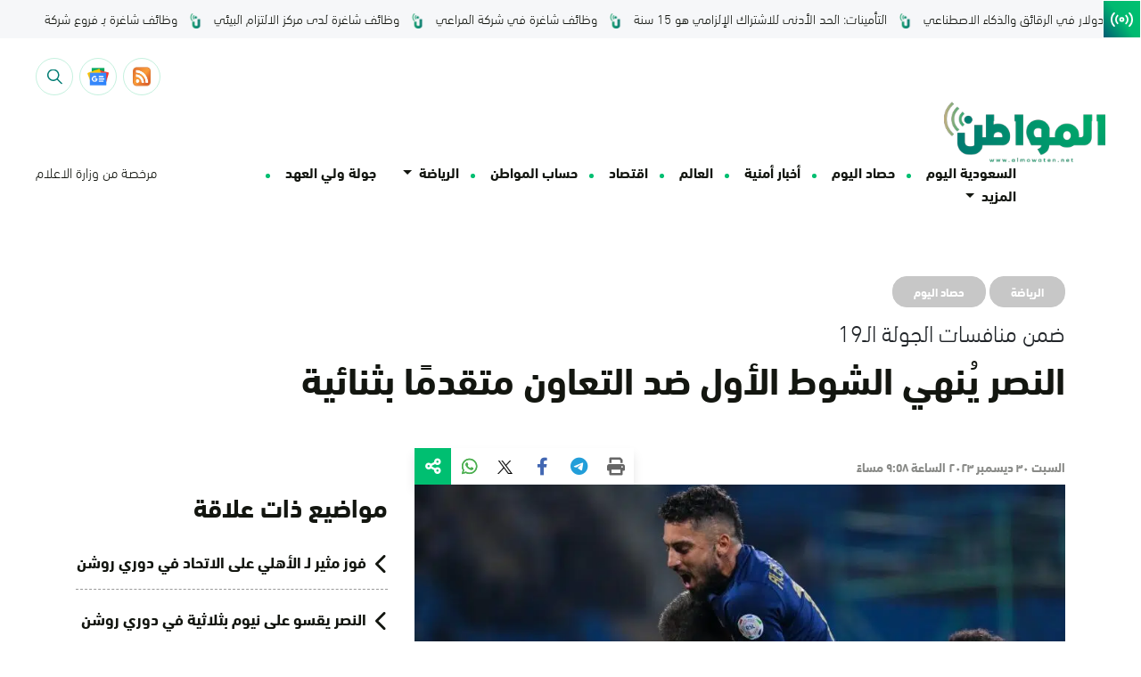

--- FILE ---
content_type: image/svg+xml
request_url: https://www.almowaten.net/wp-content/themes/TriTheme/assets/images/notification.svg
body_size: -23
content:
<svg xmlns="http://www.w3.org/2000/svg" width="14.281" height="19.041" viewBox="0 0 14.281 19.041"><path d="M77.686,13.091A1.191,1.191,0,0,1,76.5,11.9V7.736a5.363,5.363,0,0,0-3.776-5.12,1.785,1.785,0,1,0-3.156,0,5.415,5.415,0,0,0-3.778,5.167V11.9a1.191,1.191,0,0,1-1.19,1.19.6.6,0,0,0-.6.6v2.38a.6.6,0,0,0,.6.6h4.484a2.111,2.111,0,0,0-.021.3,2.083,2.083,0,1,0,4.144-.3h4.484a.6.6,0,0,0,.6-.6v-2.38A.6.6,0,0,0,77.686,13.091ZM71.141,1.19a.6.6,0,1,1-.6.6A.6.6,0,0,1,71.141,1.19ZM68.165,7.736a.6.6,0,0,1-.6-.6,2.979,2.979,0,0,1,2.975-2.975.6.6,0,0,1,0,1.19A1.787,1.787,0,0,0,68.76,7.14.6.6,0,0,1,68.165,7.736Zm3.868,9.223a.893.893,0,1,1-1.735-.3h1.684A.889.889,0,0,1,72.033,16.959Z" transform="translate(-64)" fill="#007c73"/></svg>

--- FILE ---
content_type: image/svg+xml
request_url: https://www.almowaten.net/wp-content/themes/TriTheme/assets/images/googlefeed.svg
body_size: 43190
content:
<svg xmlns="http://www.w3.org/2000/svg" xmlns:xlink="http://www.w3.org/1999/xlink" width="26" height="26" viewBox="0 0 26 26"><image width="26" height="26" xlink:href="[data-uri]"/></svg>

--- FILE ---
content_type: image/svg+xml
request_url: https://www.almowaten.net/wp-content/themes/TriTheme/assets/images/dark/search.svg
body_size: -139
content:
<svg id="search_1_" data-name="search (1)" xmlns="http://www.w3.org/2000/svg" width="17.137" height="17.137" viewBox="0 0 17.137 17.137">
  <g id="Group_2" data-name="Group 2" transform="translate(0 0)">
    <path id="Path_7" data-name="Path 7" d="M17.033,16.023l-4.978-4.978a6.8,6.8,0,1,0-1.01,1.01l4.978,4.978a.357.357,0,0,0,.5,0l.5-.5A.357.357,0,0,0,17.033,16.023ZM6.784,12.139a5.355,5.355,0,1,1,5.355-5.355A5.361,5.361,0,0,1,6.784,12.139Z" fill="#fff"/>
  </g>
</svg>


--- FILE ---
content_type: image/svg+xml
request_url: https://www.almowaten.net/wp-content/themes/TriTheme/assets/images/search.svg
body_size: -45
content:
<svg xmlns="http://www.w3.org/2000/svg" width="17.137" height="17.137" viewBox="0 0 17.137 17.137"><g transform="translate(0 0)"><path d="M17.033,16.023l-4.978-4.978a6.8,6.8,0,1,0-1.01,1.01l4.978,4.978a.357.357,0,0,0,.5,0l.5-.5A.357.357,0,0,0,17.033,16.023ZM6.784,12.139a5.355,5.355,0,1,1,5.355-5.355A5.361,5.361,0,0,1,6.784,12.139Z" fill="#007c73"/></g></svg>

--- FILE ---
content_type: image/svg+xml
request_url: https://www.almowaten.net/wp-content/themes/TriTheme/assets/images/first_icon.svg
body_size: 276
content:
<svg xmlns="http://www.w3.org/2000/svg" width="27.595" height="18.319" viewBox="0 0 27.595 18.319">
  <g id="wifi" transform="translate(0)">
    <g id="Group_1915" data-name="Group 1915" transform="translate(10.734 6.095)">
      <g id="Group_1914" data-name="Group 1914" transform="translate(0 0)">
        <path id="Path_633" data-name="Path 633" d="M202.209,199.145a3.064,3.064,0,1,0,3.064,3.064A3.068,3.068,0,0,0,202.209,199.145Zm0,4.13a1.066,1.066,0,1,1,1.066-1.066A1.067,1.067,0,0,1,202.209,203.275Z" transform="translate(-199.145 -199.145)" fill="#fff"/>
      </g>
    </g>
    <g id="Group_1918" data-name="Group 1918" transform="translate(0 0)">
      <g id="Group_1917" data-name="Group 1917">
        <g id="Group_1916" data-name="Group 1916">
          <path id="Path_634" data-name="Path 634" d="M5.078,86.347a1,1,0,0,0-1.413,0,12.558,12.558,0,0,0,0,17.734,1,1,0,0,0,1.413-1.413,10.554,10.554,0,0,1,0-14.908A1,1,0,0,0,5.078,86.347Z" transform="translate(0 -86.054)" fill="#fff"/>
          <path id="Path_635" data-name="Path 635" d="M105.986,146.9a1,1,0,0,0-1.413,0,7.933,7.933,0,0,0,0,11.206,1,1,0,0,0,1.413-1.413,5.932,5.932,0,0,1,0-8.38A1,1,0,0,0,105.986,146.9Z" transform="translate(-96.745 -143.347)" fill="#fff"/>
          <path id="Path_636" data-name="Path 636" d="M414.056,86.347a1,1,0,0,0-1.413,1.413,10.553,10.553,0,0,1,0,14.908,1,1,0,1,0,1.413,1.413,12.558,12.558,0,0,0,0-17.734Z" transform="translate(-390.125 -86.054)" fill="#fff"/>
          <path id="Path_637" data-name="Path 637" d="M335.395,146.906a1,1,0,0,0,0,1.413,5.937,5.937,0,0,1,0,8.38,1,1,0,1,0,1.413,1.413,7.934,7.934,0,0,0,0-11.206A1,1,0,0,0,335.395,146.906Z" transform="translate(-317.041 -143.349)" fill="#fff"/>
        </g>
      </g>
    </g>
  </g>
</svg>


--- FILE ---
content_type: image/svg+xml
request_url: https://www.almowaten.net/wp-content/themes/TriTheme/assets/images/whats-app.svg
body_size: 1382
content:
<?xml version="1.0" encoding="UTF-8"?>
<svg xmlns="http://www.w3.org/2000/svg" xmlns:xlink="http://www.w3.org/1999/xlink" width="26px" height="26px" viewBox="0 0 26 26" version="1.1">
<defs>
<linearGradient id="linear0" gradientUnits="userSpaceOnUse" x1="609.77" y1="1190.114" x2="609.77" y2="21.084" gradientTransform="matrix(0.021318,0,0,0.0212242,0.000841311,0)">
<stop offset="0" style="stop-color:rgb(12.54902%,69.019608%,21.960784%);stop-opacity:1;"/>
<stop offset="1" style="stop-color:rgb(37.647059%,83.921569%,41.568627%);stop-opacity:1;"/>
</linearGradient>
</defs>
<g id="surface1">
<path style=" stroke:none;fill-rule:nonzero;fill:rgb(87.843137%,87.843137%,87.843137%);fill-opacity:1;" d="M 22.210938 3.777344 C 19.765625 1.34375 16.515625 0 13.054688 0 C 5.917969 0 0.113281 5.78125 0.109375 12.882812 C 0.109375 15.152344 0.703125 17.371094 1.835938 19.324219 L 0 26 L 6.863281 24.207031 C 8.753906 25.234375 10.882812 25.777344 13.050781 25.777344 L 13.054688 25.777344 C 20.1875 25.777344 25.996094 19.996094 26 12.894531 C 26 9.449219 24.65625 6.214844 22.210938 3.777344 Z M 13.054688 23.601562 L 13.050781 23.601562 C 11.121094 23.601562 9.226562 23.082031 7.574219 22.109375 L 7.179688 21.875 L 3.109375 22.9375 L 4.195312 18.988281 L 3.941406 18.582031 C 2.863281 16.878906 2.292969 14.90625 2.296875 12.882812 C 2.296875 6.980469 7.125 2.175781 13.058594 2.175781 C 15.933594 2.175781 18.632812 3.292969 20.664062 5.316406 C 22.695312 7.339844 23.8125 10.03125 23.8125 12.890625 C 23.8125 18.796875 18.984375 23.601562 13.054688 23.601562 Z M 13.054688 23.601562 "/>
<path style=" stroke:none;fill-rule:nonzero;fill:url(#linear0);" d="M 0.59375 25.257812 L 2.347656 18.886719 C 1.265625 17.023438 0.699219 14.90625 0.699219 12.742188 C 0.703125 5.960938 6.242188 0.449219 13.050781 0.449219 C 16.355469 0.449219 19.457031 1.730469 21.789062 4.054688 C 24.121094 6.378906 25.40625 9.464844 25.40625 12.75 C 25.402344 19.53125 19.859375 25.046875 13.050781 25.046875 L 13.046875 25.046875 C 10.980469 25.046875 8.949219 24.527344 7.144531 23.550781 Z M 0.59375 25.257812 "/>
<path style=" stroke:none;fill-rule:evenodd;fill:rgb(100%,100%,100%);fill-opacity:1;" d="M 9.855469 7.414062 C 9.617188 6.882812 9.363281 6.871094 9.136719 6.863281 C 8.949219 6.855469 8.738281 6.855469 8.523438 6.855469 C 8.308594 6.855469 7.964844 6.9375 7.671875 7.253906 C 7.378906 7.574219 6.550781 8.34375 6.550781 9.910156 C 6.550781 11.476562 7.699219 12.988281 7.855469 13.203125 C 8.015625 13.414062 10.070312 16.730469 13.320312 18.007812 C 16.019531 19.066406 16.570312 18.855469 17.15625 18.800781 C 17.742188 18.75 19.046875 18.03125 19.3125 17.289062 C 19.582031 16.546875 19.582031 15.910156 19.5 15.777344 C 19.421875 15.644531 19.207031 15.5625 18.886719 15.40625 C 18.566406 15.246094 16.996094 14.476562 16.703125 14.367188 C 16.410156 14.261719 16.195312 14.210938 15.984375 14.527344 C 15.769531 14.847656 15.15625 15.5625 14.972656 15.777344 C 14.785156 15.988281 14.597656 16.015625 14.277344 15.855469 C 13.957031 15.695312 12.929688 15.359375 11.707031 14.277344 C 10.757812 13.433594 10.113281 12.390625 9.929688 12.070312 C 9.742188 11.753906 9.910156 11.582031 10.070312 11.421875 C 10.210938 11.28125 10.386719 11.050781 10.546875 10.863281 C 10.707031 10.679688 10.761719 10.546875 10.867188 10.332031 C 10.972656 10.121094 10.921875 9.933594 10.839844 9.777344 C 10.761719 9.617188 10.140625 8.042969 9.855469 7.414062 Z M 9.855469 7.414062 "/>
<path style=" stroke:none;fill-rule:nonzero;fill:rgb(100%,100%,100%);fill-opacity:1;" d="M 22.105469 3.738281 C 19.6875 1.332031 16.476562 0.00390625 13.054688 0.00390625 C 6 0.00390625 0.261719 5.714844 0.257812 12.738281 C 0.257812 14.980469 0.847656 17.171875 1.964844 19.105469 L 0.148438 25.703125 L 6.933594 23.933594 C 8.800781 24.949219 10.90625 25.484375 13.046875 25.484375 L 13.054688 25.484375 C 20.105469 25.484375 25.847656 19.769531 25.851562 12.746094 C 25.851562 9.34375 24.519531 6.144531 22.105469 3.738281 Z M 13.054688 23.332031 L 13.050781 23.332031 C 11.140625 23.332031 9.269531 22.820312 7.636719 21.855469 L 7.246094 21.628906 L 3.222656 22.679688 L 4.296875 18.773438 L 4.042969 18.371094 C 2.980469 16.6875 2.417969 14.738281 2.417969 12.738281 C 2.421875 6.902344 7.191406 2.152344 13.058594 2.152344 C 15.898438 2.15625 18.570312 3.257812 20.578125 5.257812 C 22.585938 7.257812 23.691406 9.917969 23.6875 12.746094 C 23.6875 18.582031 18.914062 23.332031 13.054688 23.332031 Z M 13.054688 23.332031 "/>
</g>
</svg>


--- FILE ---
content_type: image/svg+xml
request_url: https://www.almowaten.net/wp-content/themes/TriTheme/assets/images/triangle.svg
body_size: 32870
content:
<svg xmlns="http://www.w3.org/2000/svg" xmlns:xlink="http://www.w3.org/1999/xlink" width="111" height="35" viewBox="0 0 111 35">
  <defs>
    <pattern id="pattern" preserveAspectRatio="none" width="100%" height="100%" viewBox="0 0 3334 1050">
      <image width="3334" height="1050" xlink:href="[data-uri]"/>
    </pattern>
  </defs>
  <rect id="Triangle_logo_black" data-name="Triangle logo black" width="111" height="35" fill="url(#pattern)"/>
</svg>
